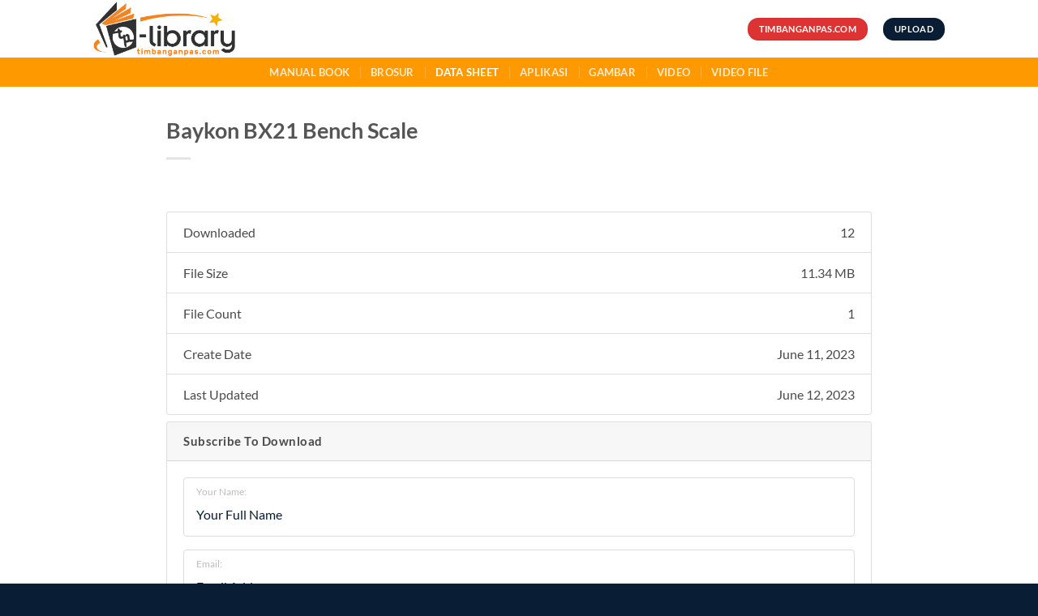

--- FILE ---
content_type: text/html; charset=UTF-8
request_url: https://download.timbanganpas.com/ipi-package/baykon-bx21-bench-scale/
body_size: 10707
content:
<!DOCTYPE html><html lang="en-US" class="loading-site no-js"><head><meta charset="UTF-8" /><link rel="profile" href="http://gmpg.org/xfn/11" /><link rel="pingback" href="https://download.timbanganpas.com/xmlrpc.php" /><meta name='robots' content='index, follow, max-image-preview:large, max-snippet:-1, max-video-preview:-1' /><meta name="viewport" content="width=device-width, initial-scale=1" /><title>Download Baykon BX21 Bench Scale - Library by timbanganpas.com</title><link rel="canonical" href="https://download.timbanganpas.com/ipi-package/baykon-bx21-bench-scale/" /><meta property="og:locale" content="en_US" /><meta property="og:type" content="article" /><meta property="og:title" content="Download Baykon BX21 Bench Scale - Library by timbanganpas.com" /><meta property="og:url" content="https://download.timbanganpas.com/ipi-package/baykon-bx21-bench-scale/" /><meta property="og:site_name" content="Library by timbanganpas.com" /><meta name="twitter:card" content="summary_large_image" /> <script type="application/ld+json" class="yoast-schema-graph">{"@context":"https://schema.org","@graph":[{"@type":"WebPage","@id":"https://download.timbanganpas.com/ipi-package/baykon-bx21-bench-scale/","url":"https://download.timbanganpas.com/ipi-package/baykon-bx21-bench-scale/","name":"Download Baykon BX21 Bench Scale - Library by timbanganpas.com","isPartOf":{"@id":"https://download.timbanganpas.com/#website"},"datePublished":"2023-06-11T15:28:34+00:00","breadcrumb":{"@id":"https://download.timbanganpas.com/ipi-package/baykon-bx21-bench-scale/#breadcrumb"},"inLanguage":"en-US","potentialAction":[{"@type":"ReadAction","target":["https://download.timbanganpas.com/ipi-package/baykon-bx21-bench-scale/"]}]},{"@type":"BreadcrumbList","@id":"https://download.timbanganpas.com/ipi-package/baykon-bx21-bench-scale/#breadcrumb","itemListElement":[{"@type":"ListItem","position":1,"name":"Home","item":"https://download.timbanganpas.com/"},{"@type":"ListItem","position":2,"name":"Downloads","item":"https://download.timbanganpas.com/all-downloads/"},{"@type":"ListItem","position":3,"name":"Baykon BX21 Bench Scale"}]},{"@type":"WebSite","@id":"https://download.timbanganpas.com/#website","url":"https://download.timbanganpas.com/","name":"Library by timbanganpas.com","description":"PT. INTITEK PRESISI INTEGRASI","publisher":{"@id":"https://download.timbanganpas.com/#organization"},"potentialAction":[{"@type":"SearchAction","target":{"@type":"EntryPoint","urlTemplate":"https://download.timbanganpas.com/?s={search_term_string}"},"query-input":{"@type":"PropertyValueSpecification","valueRequired":true,"valueName":"search_term_string"}}],"inLanguage":"en-US"},{"@type":"Organization","@id":"https://download.timbanganpas.com/#organization","name":"PT. Intitek Presisi Integrasi","url":"https://download.timbanganpas.com/","logo":{"@type":"ImageObject","inLanguage":"en-US","@id":"https://download.timbanganpas.com/#/schema/logo/image/","url":"https://download.timbanganpas.com/wp-content/uploads/2020/09/ikon-tp-colour.png","contentUrl":"https://download.timbanganpas.com/wp-content/uploads/2020/09/ikon-tp-colour.png","width":894,"height":894,"caption":"PT. Intitek Presisi Integrasi"},"image":{"@id":"https://download.timbanganpas.com/#/schema/logo/image/"}}]}</script> <link rel='dns-prefetch' href='//use.fontawesome.com' /><link rel='prefetch' href='https://download.timbanganpas.com/wp-content/themes/flatsome/assets/js/flatsome.js?ver=22889b626eb7ec03b5a4' /><link rel='prefetch' href='https://download.timbanganpas.com/wp-content/themes/flatsome/assets/js/chunk.slider.js?ver=3.20.0' /><link rel='prefetch' href='https://download.timbanganpas.com/wp-content/themes/flatsome/assets/js/chunk.popups.js?ver=3.20.0' /><link rel='prefetch' href='https://download.timbanganpas.com/wp-content/themes/flatsome/assets/js/chunk.tooltips.js?ver=3.20.0' /><link rel="alternate" type="application/rss+xml" title="Library by timbanganpas.com &raquo; Feed" href="https://download.timbanganpas.com/feed/" /><link rel="alternate" type="application/rss+xml" title="Library by timbanganpas.com &raquo; Comments Feed" href="https://download.timbanganpas.com/comments/feed/" /><link data-optimized="2" rel="stylesheet" href="https://download.timbanganpas.com/wp-content/litespeed/css/ea2deea3400a37edf24593496b0fc536.css?ver=343f6" /> <script type="text/javascript" src="https://download.timbanganpas.com/wp-includes/js/jquery/jquery.min.js?ver=3.7.1" id="jquery-core-js"></script> <link rel="https://api.w.org/" href="https://download.timbanganpas.com/wp-json/" /><link rel="EditURI" type="application/rsd+xml" title="RSD" href="https://download.timbanganpas.com/xmlrpc.php?rsd" /><meta name="generator" content="WordPress 6.8.3" /><link rel='shortlink' href='https://download.timbanganpas.com/?p=1783' /><link rel="alternate" title="oEmbed (JSON)" type="application/json+oembed" href="https://download.timbanganpas.com/wp-json/oembed/1.0/embed?url=https%3A%2F%2Fdownload.timbanganpas.com%2Fipi-package%2Fbaykon-bx21-bench-scale%2F" /><link rel="alternate" title="oEmbed (XML)" type="text/xml+oembed" href="https://download.timbanganpas.com/wp-json/oembed/1.0/embed?url=https%3A%2F%2Fdownload.timbanganpas.com%2Fipi-package%2Fbaykon-bx21-bench-scale%2F&#038;format=xml" />
 <script src="https://www.googletagmanager.com/gtag/js?id=G-QWR1HL5BKG" defer data-deferred="1"></script> <script src="[data-uri]" defer></script> <link rel="icon" href="https://download.timbanganpas.com/wp-content/uploads/2020/09/cropped-ikon-tp-colour-32x32.png" sizes="32x32" /><link rel="icon" href="https://download.timbanganpas.com/wp-content/uploads/2020/09/cropped-ikon-tp-colour-192x192.png" sizes="192x192" /><link rel="apple-touch-icon" href="https://download.timbanganpas.com/wp-content/uploads/2020/09/cropped-ikon-tp-colour-180x180.png" /><meta name="msapplication-TileImage" content="https://download.timbanganpas.com/wp-content/uploads/2020/09/cropped-ikon-tp-colour-270x270.png" /><meta name="generator" content="WordPress Download Manager 6.3.5" /></head><body class="wp-singular wpdmpro-template-default single single-wpdmpro postid-1783 wp-theme-flatsome wp-child-theme-flatsome-child lightbox nav-dropdown-has-arrow nav-dropdown-has-shadow nav-dropdown-has-border"><a class="skip-link screen-reader-text" href="#main">Skip to content</a><div id="wrapper"><header id="header" class="header has-sticky sticky-jump"><div class="header-wrapper"><div id="masthead" class="header-main nav-dark"><div class="header-inner flex-row container logo-left medium-logo-left" role="navigation"><div id="logo" class="flex-col logo"><a href="https://download.timbanganpas.com/" title="Library by timbanganpas.com - PT. INTITEK PRESISI INTEGRASI" rel="home">
<img data-lazyloaded="1" src="[data-uri]" width="304" height="119" data-src="https://download.timbanganpas.com/wp-content/uploads/2021/02/library.png" class="header_logo header-logo" alt="Library by timbanganpas.com"/><noscript><img width="304" height="119" src="https://download.timbanganpas.com/wp-content/uploads/2021/02/library.png" class="header_logo header-logo" alt="Library by timbanganpas.com"/></noscript><img data-lazyloaded="1" src="[data-uri]"  width="304" height="119" data-src="https://download.timbanganpas.com/wp-content/uploads/2021/02/library.png" class="header-logo-dark" alt="Library by timbanganpas.com"/><noscript><img  width="304" height="119" src="https://download.timbanganpas.com/wp-content/uploads/2021/02/library.png" class="header-logo-dark" alt="Library by timbanganpas.com"/></noscript></a></div><div class="flex-col show-for-medium flex-left"><ul class="mobile-nav nav nav-left "></ul></div><div class="flex-col hide-for-medium flex-left
flex-grow"><ul class="header-nav header-nav-main nav nav-left  nav-divided nav-uppercase" ></ul></div><div class="flex-col hide-for-medium flex-right"><ul class="header-nav header-nav-main nav nav-right  nav-divided nav-uppercase"><li class="html header-button-1"><div class="header-button">
<a href="https://timbanganpas.com" class="button primary is-small" style="border-radius:99px;">
<span>TIMBANGANPAS.COM</span>
</a></div></li><li class="html header-button-2"><div class="header-button">
<a href="https://download.timbanganpas.com/author-dashboard/?adb_page=add-new" class="button secondary is-small" style="border-radius:99px;">
<span>upload</span>
</a></div></li></ul></div><div class="flex-col show-for-medium flex-right"><ul class="mobile-nav nav nav-right "><li class="html header-button-2"><div class="header-button">
<a href="https://download.timbanganpas.com/author-dashboard/?adb_page=add-new" class="button secondary is-small" style="border-radius:99px;">
<span>upload</span>
</a></div></li></ul></div></div></div><div id="wide-nav" class="header-bottom wide-nav nav-dark flex-has-center"><div class="flex-row container"><div class="flex-col hide-for-medium flex-center"><ul class="nav header-nav header-bottom-nav nav-center  nav-divided nav-spacing-xlarge nav-uppercase"><li id="menu-item-25" class="menu-item menu-item-type-taxonomy menu-item-object-wpdmcategory menu-item-25 menu-item-design-default"><a href="https://download.timbanganpas.com/ipi-category/manual-book/" class="nav-top-link">Manual Book</a></li><li id="menu-item-24" class="menu-item menu-item-type-taxonomy menu-item-object-wpdmcategory menu-item-24 menu-item-design-default"><a href="https://download.timbanganpas.com/ipi-category/brosur/" class="nav-top-link">Brosur</a></li><li id="menu-item-90" class="menu-item menu-item-type-taxonomy menu-item-object-wpdmcategory current-wpdmpro-ancestor current-menu-parent current-wpdmpro-parent menu-item-90 active menu-item-design-default"><a href="https://download.timbanganpas.com/ipi-category/data-sheet/" class="nav-top-link">Data Sheet</a></li><li id="menu-item-23" class="menu-item menu-item-type-taxonomy menu-item-object-wpdmcategory menu-item-23 menu-item-design-default"><a href="https://download.timbanganpas.com/ipi-category/aplikasi/" class="nav-top-link">Aplikasi</a></li><li id="menu-item-842" class="menu-item menu-item-type-taxonomy menu-item-object-wpdmcategory menu-item-842 menu-item-design-default"><a href="https://download.timbanganpas.com/ipi-category/gambar/" class="nav-top-link">Gambar</a></li><li id="menu-item-836" class="menu-item menu-item-type-custom menu-item-object-custom menu-item-836 menu-item-design-default"><a target="_blank" href="https://intitek.co.id/video/" class="nav-top-link">Video</a></li><li id="menu-item-1542" class="menu-item menu-item-type-taxonomy menu-item-object-wpdmcategory menu-item-1542 menu-item-design-default"><a href="https://download.timbanganpas.com/ipi-category/video-file/" class="nav-top-link">Video File</a></li></ul></div><div class="flex-col show-for-medium flex-grow"><ul class="nav header-bottom-nav nav-center mobile-nav  nav-divided nav-spacing-xlarge nav-uppercase"><li class="menu-item menu-item-type-taxonomy menu-item-object-wpdmcategory menu-item-25 menu-item-design-default"><a href="https://download.timbanganpas.com/ipi-category/manual-book/" class="nav-top-link">Manual Book</a></li><li class="menu-item menu-item-type-taxonomy menu-item-object-wpdmcategory menu-item-24 menu-item-design-default"><a href="https://download.timbanganpas.com/ipi-category/brosur/" class="nav-top-link">Brosur</a></li><li class="menu-item menu-item-type-taxonomy menu-item-object-wpdmcategory current-wpdmpro-ancestor current-menu-parent current-wpdmpro-parent menu-item-90 active menu-item-design-default"><a href="https://download.timbanganpas.com/ipi-category/data-sheet/" class="nav-top-link">Data Sheet</a></li><li class="menu-item menu-item-type-taxonomy menu-item-object-wpdmcategory menu-item-23 menu-item-design-default"><a href="https://download.timbanganpas.com/ipi-category/aplikasi/" class="nav-top-link">Aplikasi</a></li><li class="menu-item menu-item-type-taxonomy menu-item-object-wpdmcategory menu-item-842 menu-item-design-default"><a href="https://download.timbanganpas.com/ipi-category/gambar/" class="nav-top-link">Gambar</a></li><li class="menu-item menu-item-type-custom menu-item-object-custom menu-item-836 menu-item-design-default"><a target="_blank" href="https://intitek.co.id/video/" class="nav-top-link">Video</a></li><li class="menu-item menu-item-type-taxonomy menu-item-object-wpdmcategory menu-item-1542 menu-item-design-default"><a href="https://download.timbanganpas.com/ipi-category/video-file/" class="nav-top-link">Video File</a></li></ul></div></div></div><div class="header-bg-container fill"><div class="header-bg-image fill"></div><div class="header-bg-color fill"></div></div></div></header><main id="main" class=""><div id="content" class="blog-wrapper blog-single page-wrapper"><div class="row align-center"><div class="large-10 col"><article id="post-1783" class="post-1783 wpdmpro type-wpdmpro status-publish hentry wpdmcategory-data-sheet"><div class="article-inner "><header class="entry-header"><div class="entry-header-text entry-header-text-top text-left"><h6 class="entry-category is-xsmall"></h6><h1 class="entry-title">Baykon BX21 Bench Scale</h1><div class="entry-divider is-divider small"></div></div></header><div class="entry-content single-page"><div class='w3eden' ><?php if(!defined("ABSPATH")) die(); ?><div class="row"><div class="col-md-12"><div class="thumbnail"></div></div><div class="col-md-12"><ul class="list-group ml-0 mb-2"><li class="list-group-item d-flex justify-content-between align-items-center wpdm_hide wpdm_remove_empty">
Version
<span class="left"></span></li><li class="list-group-item d-flex justify-content-between align-items-center [hide_empty:download_count]">
Downloaded
<span class="left">12</span></li><li class="list-group-item d-flex justify-content-between align-items-center [hide_empty:file_size]">
File Size
<span class="left">11.34 MB</span></li><li class="list-group-item d-flex justify-content-between align-items-center [hide_empty:file_count]">
File Count
<span class="left">1</span></li><li class="list-group-item d-flex justify-content-between align-items-center [hide_empty:create_date]">
Create Date
<span class="left">June 11, 2023</span></li><li class="list-group-item  d-flex justify-content-between align-items-center [hide_empty:update_date]">
Last Updated
<span class="left">June 12, 2023</span></li></ul><div class='wpdm-lock-options'  id='wpdm-lock-options'></strong><div id="email_lock_692f2219e7cf81783" class="email_lock_692f2219e7cf81783"><form id="wpdmdlf_692f2219e7cf8_1783" class="wpdmdlf_692f2219e7cf8_1783" method=post style="font-weight:normal;font-size:12px;padding:0px;margin:0px"><div class="card card-default"><div class="card-header bg-light">
Subscribe To Download</div><div class="card-body">
<input type=hidden name="__wpdm_ID" value="1783" />
<input type=hidden name="REFERRER" value="" /><div class="form-group"><div class="input-wrapper text-input-wrapper">
<label form="log">Your Name:</label>
<input type="text" name="name" id="name" required="required" placeholder="Your Full Name" class="form-control email-lock-name"></div></div>
<input type="hidden" id="s2dcf_meta_box_nonce" name="s2dcf_meta_box_nonce" value="ee7e13b8fc" /><input type="hidden" name="_wp_http_referer" value="/ipi-package/baykon-bx21-bench-scale/" /><div class="form-group"><div class="input-wrapper text-input-wrapper">
<label form="log">Email:</label>
<input type="email" required="required"  title="Enter a valid email address" class="form-control group-item email-lock-mail" placeholder="Email Address" size="20" id="email_692f2219e7cf8_1783" name="email" /></div></div>
<button id="wpdm_submit_692f2219e7cf8_1783" class="wpdm_submit btn btn-primary btn-block btn-lg group-item"  type=submit>Submit</button></div></div></form></div></div></div><div class="col-md-12">
<br/><ul class="nav nav-tabs" role="tablist"><li role="presentation" class="nav-item"><a class="nav-link active" href="#wpdmpp-product-desc" aria-controls="wpdmpp-product-desc" role="tab" data-toggle="tab">Description</a></li><li role="presentation" class="nav-item"><a class="nav-link" href="#wpdmpp-product-files" aria-controls="wpdmpp-product-files" role="tab" data-toggle="tab">Attached Files</a></li></ul><div class="tab-content" style="padding: 15px 0"><div role="tabcard" class="tab-pane active" id="wpdmpp-product-desc"></div><div role="tabcard" class="tab-pane" id="wpdmpp-product-files"><div  data-packageid='1783' id='wpdm-filelist-area-1783' class='wpdm-filelist-area wpdm-filelist-area-1783' style='position:relative'><table id='wpdm-filelist-1783' class='wpdm-filelist table table-hover'><thead><tr><th>File</th></tr></thead><tbody><tr><td>Bench Scale BX21.pdf</td><td style='white-space: nowrap;'  class='text-right'></td></tr></tbody></table></div></div></div></div></div><style></style></div></div><nav role="navigation" id="nav-below" class="navigation-post"><div class="flex-row next-prev-nav bt bb"><div class="flex-col flex-grow nav-prev text-left"><div class="nav-previous"><a href="https://download.timbanganpas.com/ipi-package/baykon-br016d-digital-loadcell-data-sheet/" rel="prev"><span class="hide-for-small"><i class="icon-angle-left" aria-hidden="true"></i></span> Baykon BR016D Digital Loadcell &#8211; Data Sheet</a></div></div><div class="flex-col flex-grow nav-next text-right"><div class="nav-next"><a href="https://download.timbanganpas.com/ipi-package/baykon-bx21s-bench-scale/" rel="next">Baykon BX21S Bench Scale <span class="hide-for-small"><i class="icon-angle-right" aria-hidden="true"></i></span></a></div></div></div></nav></div></article><div id="comments" class="comments-area"></div></div></div></div></main><footer id="footer" class="footer-wrapper"><div class="absolute-footer dark medium-text-center text-center"><div class="container clearfix"><div class="footer-primary pull-left"><div class="copyright-footer"><p style="text-align: center;"><span style="font-size: 80%;">Copyright 2025 © <strong>LIBRARY by timbanganpas.com</strong> - member of <a href="https://intitek.co.id" target="_blank" rel="noopener"><strong class="uppercase">PT. INTITEK PRESISI INTEGRASI</strong></a> - web development by <a href="https://rvg.co.id" target="_blank" rel="noopener"><strong class="uppercase">RVG network</strong></a></span></p></div></div></div></div>
<button type="button" id="top-link" class="back-to-top button icon invert plain fixed bottom z-1 is-outline circle hide-for-medium" aria-label="Go to top"><i class="icon-angle-up" aria-hidden="true"></i></button></footer></div><div id="main-menu" class="mobile-sidebar no-scrollbar mfp-hide"><div class="sidebar-menu no-scrollbar "><ul class="nav nav-sidebar nav-vertical nav-uppercase" data-tab="1"><li class="menu-item menu-item-type-taxonomy menu-item-object-wpdmcategory menu-item-25"><a href="https://download.timbanganpas.com/ipi-category/manual-book/">Manual Book</a></li><li class="menu-item menu-item-type-taxonomy menu-item-object-wpdmcategory menu-item-24"><a href="https://download.timbanganpas.com/ipi-category/brosur/">Brosur</a></li><li class="menu-item menu-item-type-taxonomy menu-item-object-wpdmcategory current-wpdmpro-ancestor current-menu-parent current-wpdmpro-parent menu-item-90"><a href="https://download.timbanganpas.com/ipi-category/data-sheet/">Data Sheet</a></li><li class="menu-item menu-item-type-taxonomy menu-item-object-wpdmcategory menu-item-23"><a href="https://download.timbanganpas.com/ipi-category/aplikasi/">Aplikasi</a></li><li class="menu-item menu-item-type-taxonomy menu-item-object-wpdmcategory menu-item-842"><a href="https://download.timbanganpas.com/ipi-category/gambar/">Gambar</a></li><li class="menu-item menu-item-type-custom menu-item-object-custom menu-item-836"><a target="_blank" href="https://intitek.co.id/video/">Video</a></li><li class="menu-item menu-item-type-taxonomy menu-item-object-wpdmcategory menu-item-1542"><a href="https://download.timbanganpas.com/ipi-category/video-file/">Video File</a></li><li class="html header-button-1"><div class="header-button">
<a href="https://timbanganpas.com" class="button primary is-small" style="border-radius:99px;">
<span>TIMBANGANPAS.COM</span>
</a></div></li><li class="html header-button-2"><div class="header-button">
<a href="https://download.timbanganpas.com/author-dashboard/?adb_page=add-new" class="button secondary is-small" style="border-radius:99px;">
<span>upload</span>
</a></div></li></ul></div></div> <script type="speculationrules">{"prefetch":[{"source":"document","where":{"and":[{"href_matches":"\/*"},{"not":{"href_matches":["\/wp-*.php","\/wp-admin\/*","\/wp-content\/uploads\/*","\/wp-content\/*","\/wp-content\/plugins\/*","\/wp-content\/themes\/flatsome-child\/*","\/wp-content\/themes\/flatsome\/*","\/*\\?(.+)"]}},{"not":{"selector_matches":"a[rel~=\"nofollow\"]"}},{"not":{"selector_matches":".no-prefetch, .no-prefetch a"}}]},"eagerness":"conservative"}]}</script> <div class="w3eden"><div class="modal fade" id="wpdmloginmodal" tabindex="-1" role="dialog" aria-labelledby="wpdmloginmodalLabel" aria-hidden="true"><div class="modal-dialog modal-dialog-centered" role="document"><div class="modal-content"><div class="modal-body"><div class="text-center wpdmlogin-logo">
<a href="https://download.timbanganpas.com/" id="wpdm_modal_login_logo"></a></div><form name="loginform" id="modalloginform" action="" method="post" class="login-form" ><input type="hidden" name="permalink" value="https://download.timbanganpas.com/ipi-package/baykon-bx21-bench-scale/" /><input type='hidden' name='__phash' id='__phash' value='IW6j1IfL8XB86sVsNy8h10eJXrLCFbs9w-4K133_U69RYgJVJkeIeFCBf84FCxC8kJKOYqKsZL2fYr3boIFV1w'  /><div class='form-group ' id='row_log'><div class='input-wrapper text-input-wrapper' id='row_log_wrapper'><label form='log'>Login ID</label><input type='text' name='wpdm_login[log]' id='user_login' required='required' placeholder='Username or Email' class='form-control'  /></div></div><div class='form-group ' id='row_password'><div class='input-wrapper password-input-wrapper' id='row_password_wrapper'><label form='password'>Password</label><input type='password' name='wpdm_login[pwd]' id='password' required='required' placeholder='Enter Password' class='form-control'  /></div></div><div class="row login-form-meta-text text-muted mb-3" style="font-size: 10px"><div class="col-5"><label><input class="wpdm-checkbox" name="rememberme" type="checkbox" id="rememberme" value="forever" />Remember Me</label></div><div class="col-7 text-right"><label><a class="color-blue" href="https://download.timbanganpas.com/login/?action=lostpassword">Forgot Password?</a>&nbsp;</label></div></div><input type="hidden" name="redirect_to" id="wpdm_modal_login_redirect_to" value="/ipi-package/baykon-bx21-bench-scale/" /><div class="row"><div class="col-lg-12">
<button type="submit" name="wp-submit" id="wpdmloginmodal-submit" class="btn btn-block btn-primary btn-lg"><i class="fas fa-user-shield"></i> &nbsp;Login</button></div></div></form></div><div class="modal-footer text-center bg-light p-4"><div class="pb-2 text-center d-block" style="width: 100%">Or connect using your social account</div><div class="text-center d-block" style="width: 100%">
<button type="button" onclick="return _PopupCenter('https://download.timbanganpas.com/?sociallogin=facebook', 'Facebook', 400,400);" class="btn btn-social wpdm-facebook wpdm-facebook-connect"><i class="fab fa-facebook-f"></i></button>                                                            <button type="button" onclick="return _PopupCenter('https://download.timbanganpas.com/?sociallogin=google', 'Google', 400,400);" class="btn btn-social wpdm-google-plus wpdm-google-connect"><i class="fab fa-google"></i></button></div></div><div class="modal-footer text-center"><a href="https://download.timbanganpas.com/register/" class="btn btn-block btn-link btn-xs wpdm-reg-link  color-primary">Don't have an account yet? <i class="fas fa-user-plus"></i> Register Now</a></div></div></div></div></div><div id="fb-root"></div> <script data-no-optimize="1">window.lazyLoadOptions=Object.assign({},{threshold:300},window.lazyLoadOptions||{});!function(t,e){"object"==typeof exports&&"undefined"!=typeof module?module.exports=e():"function"==typeof define&&define.amd?define(e):(t="undefined"!=typeof globalThis?globalThis:t||self).LazyLoad=e()}(this,function(){"use strict";function e(){return(e=Object.assign||function(t){for(var e=1;e<arguments.length;e++){var n,a=arguments[e];for(n in a)Object.prototype.hasOwnProperty.call(a,n)&&(t[n]=a[n])}return t}).apply(this,arguments)}function o(t){return e({},at,t)}function l(t,e){return t.getAttribute(gt+e)}function c(t){return l(t,vt)}function s(t,e){return function(t,e,n){e=gt+e;null!==n?t.setAttribute(e,n):t.removeAttribute(e)}(t,vt,e)}function i(t){return s(t,null),0}function r(t){return null===c(t)}function u(t){return c(t)===_t}function d(t,e,n,a){t&&(void 0===a?void 0===n?t(e):t(e,n):t(e,n,a))}function f(t,e){et?t.classList.add(e):t.className+=(t.className?" ":"")+e}function _(t,e){et?t.classList.remove(e):t.className=t.className.replace(new RegExp("(^|\\s+)"+e+"(\\s+|$)")," ").replace(/^\s+/,"").replace(/\s+$/,"")}function g(t){return t.llTempImage}function v(t,e){!e||(e=e._observer)&&e.unobserve(t)}function b(t,e){t&&(t.loadingCount+=e)}function p(t,e){t&&(t.toLoadCount=e)}function n(t){for(var e,n=[],a=0;e=t.children[a];a+=1)"SOURCE"===e.tagName&&n.push(e);return n}function h(t,e){(t=t.parentNode)&&"PICTURE"===t.tagName&&n(t).forEach(e)}function a(t,e){n(t).forEach(e)}function m(t){return!!t[lt]}function E(t){return t[lt]}function I(t){return delete t[lt]}function y(e,t){var n;m(e)||(n={},t.forEach(function(t){n[t]=e.getAttribute(t)}),e[lt]=n)}function L(a,t){var o;m(a)&&(o=E(a),t.forEach(function(t){var e,n;e=a,(t=o[n=t])?e.setAttribute(n,t):e.removeAttribute(n)}))}function k(t,e,n){f(t,e.class_loading),s(t,st),n&&(b(n,1),d(e.callback_loading,t,n))}function A(t,e,n){n&&t.setAttribute(e,n)}function O(t,e){A(t,rt,l(t,e.data_sizes)),A(t,it,l(t,e.data_srcset)),A(t,ot,l(t,e.data_src))}function w(t,e,n){var a=l(t,e.data_bg_multi),o=l(t,e.data_bg_multi_hidpi);(a=nt&&o?o:a)&&(t.style.backgroundImage=a,n=n,f(t=t,(e=e).class_applied),s(t,dt),n&&(e.unobserve_completed&&v(t,e),d(e.callback_applied,t,n)))}function x(t,e){!e||0<e.loadingCount||0<e.toLoadCount||d(t.callback_finish,e)}function M(t,e,n){t.addEventListener(e,n),t.llEvLisnrs[e]=n}function N(t){return!!t.llEvLisnrs}function z(t){if(N(t)){var e,n,a=t.llEvLisnrs;for(e in a){var o=a[e];n=e,o=o,t.removeEventListener(n,o)}delete t.llEvLisnrs}}function C(t,e,n){var a;delete t.llTempImage,b(n,-1),(a=n)&&--a.toLoadCount,_(t,e.class_loading),e.unobserve_completed&&v(t,n)}function R(i,r,c){var l=g(i)||i;N(l)||function(t,e,n){N(t)||(t.llEvLisnrs={});var a="VIDEO"===t.tagName?"loadeddata":"load";M(t,a,e),M(t,"error",n)}(l,function(t){var e,n,a,o;n=r,a=c,o=u(e=i),C(e,n,a),f(e,n.class_loaded),s(e,ut),d(n.callback_loaded,e,a),o||x(n,a),z(l)},function(t){var e,n,a,o;n=r,a=c,o=u(e=i),C(e,n,a),f(e,n.class_error),s(e,ft),d(n.callback_error,e,a),o||x(n,a),z(l)})}function T(t,e,n){var a,o,i,r,c;t.llTempImage=document.createElement("IMG"),R(t,e,n),m(c=t)||(c[lt]={backgroundImage:c.style.backgroundImage}),i=n,r=l(a=t,(o=e).data_bg),c=l(a,o.data_bg_hidpi),(r=nt&&c?c:r)&&(a.style.backgroundImage='url("'.concat(r,'")'),g(a).setAttribute(ot,r),k(a,o,i)),w(t,e,n)}function G(t,e,n){var a;R(t,e,n),a=e,e=n,(t=Et[(n=t).tagName])&&(t(n,a),k(n,a,e))}function D(t,e,n){var a;a=t,(-1<It.indexOf(a.tagName)?G:T)(t,e,n)}function S(t,e,n){var a;t.setAttribute("loading","lazy"),R(t,e,n),a=e,(e=Et[(n=t).tagName])&&e(n,a),s(t,_t)}function V(t){t.removeAttribute(ot),t.removeAttribute(it),t.removeAttribute(rt)}function j(t){h(t,function(t){L(t,mt)}),L(t,mt)}function F(t){var e;(e=yt[t.tagName])?e(t):m(e=t)&&(t=E(e),e.style.backgroundImage=t.backgroundImage)}function P(t,e){var n;F(t),n=e,r(e=t)||u(e)||(_(e,n.class_entered),_(e,n.class_exited),_(e,n.class_applied),_(e,n.class_loading),_(e,n.class_loaded),_(e,n.class_error)),i(t),I(t)}function U(t,e,n,a){var o;n.cancel_on_exit&&(c(t)!==st||"IMG"===t.tagName&&(z(t),h(o=t,function(t){V(t)}),V(o),j(t),_(t,n.class_loading),b(a,-1),i(t),d(n.callback_cancel,t,e,a)))}function $(t,e,n,a){var o,i,r=(i=t,0<=bt.indexOf(c(i)));s(t,"entered"),f(t,n.class_entered),_(t,n.class_exited),o=t,i=a,n.unobserve_entered&&v(o,i),d(n.callback_enter,t,e,a),r||D(t,n,a)}function q(t){return t.use_native&&"loading"in HTMLImageElement.prototype}function H(t,o,i){t.forEach(function(t){return(a=t).isIntersecting||0<a.intersectionRatio?$(t.target,t,o,i):(e=t.target,n=t,a=o,t=i,void(r(e)||(f(e,a.class_exited),U(e,n,a,t),d(a.callback_exit,e,n,t))));var e,n,a})}function B(e,n){var t;tt&&!q(e)&&(n._observer=new IntersectionObserver(function(t){H(t,e,n)},{root:(t=e).container===document?null:t.container,rootMargin:t.thresholds||t.threshold+"px"}))}function J(t){return Array.prototype.slice.call(t)}function K(t){return t.container.querySelectorAll(t.elements_selector)}function Q(t){return c(t)===ft}function W(t,e){return e=t||K(e),J(e).filter(r)}function X(e,t){var n;(n=K(e),J(n).filter(Q)).forEach(function(t){_(t,e.class_error),i(t)}),t.update()}function t(t,e){var n,a,t=o(t);this._settings=t,this.loadingCount=0,B(t,this),n=t,a=this,Y&&window.addEventListener("online",function(){X(n,a)}),this.update(e)}var Y="undefined"!=typeof window,Z=Y&&!("onscroll"in window)||"undefined"!=typeof navigator&&/(gle|ing|ro)bot|crawl|spider/i.test(navigator.userAgent),tt=Y&&"IntersectionObserver"in window,et=Y&&"classList"in document.createElement("p"),nt=Y&&1<window.devicePixelRatio,at={elements_selector:".lazy",container:Z||Y?document:null,threshold:300,thresholds:null,data_src:"src",data_srcset:"srcset",data_sizes:"sizes",data_bg:"bg",data_bg_hidpi:"bg-hidpi",data_bg_multi:"bg-multi",data_bg_multi_hidpi:"bg-multi-hidpi",data_poster:"poster",class_applied:"applied",class_loading:"litespeed-loading",class_loaded:"litespeed-loaded",class_error:"error",class_entered:"entered",class_exited:"exited",unobserve_completed:!0,unobserve_entered:!1,cancel_on_exit:!0,callback_enter:null,callback_exit:null,callback_applied:null,callback_loading:null,callback_loaded:null,callback_error:null,callback_finish:null,callback_cancel:null,use_native:!1},ot="src",it="srcset",rt="sizes",ct="poster",lt="llOriginalAttrs",st="loading",ut="loaded",dt="applied",ft="error",_t="native",gt="data-",vt="ll-status",bt=[st,ut,dt,ft],pt=[ot],ht=[ot,ct],mt=[ot,it,rt],Et={IMG:function(t,e){h(t,function(t){y(t,mt),O(t,e)}),y(t,mt),O(t,e)},IFRAME:function(t,e){y(t,pt),A(t,ot,l(t,e.data_src))},VIDEO:function(t,e){a(t,function(t){y(t,pt),A(t,ot,l(t,e.data_src))}),y(t,ht),A(t,ct,l(t,e.data_poster)),A(t,ot,l(t,e.data_src)),t.load()}},It=["IMG","IFRAME","VIDEO"],yt={IMG:j,IFRAME:function(t){L(t,pt)},VIDEO:function(t){a(t,function(t){L(t,pt)}),L(t,ht),t.load()}},Lt=["IMG","IFRAME","VIDEO"];return t.prototype={update:function(t){var e,n,a,o=this._settings,i=W(t,o);{if(p(this,i.length),!Z&&tt)return q(o)?(e=o,n=this,i.forEach(function(t){-1!==Lt.indexOf(t.tagName)&&S(t,e,n)}),void p(n,0)):(t=this._observer,o=i,t.disconnect(),a=t,void o.forEach(function(t){a.observe(t)}));this.loadAll(i)}},destroy:function(){this._observer&&this._observer.disconnect(),K(this._settings).forEach(function(t){I(t)}),delete this._observer,delete this._settings,delete this.loadingCount,delete this.toLoadCount},loadAll:function(t){var e=this,n=this._settings;W(t,n).forEach(function(t){v(t,e),D(t,n,e)})},restoreAll:function(){var e=this._settings;K(e).forEach(function(t){P(t,e)})}},t.load=function(t,e){e=o(e);D(t,e)},t.resetStatus=function(t){i(t)},t}),function(t,e){"use strict";function n(){e.body.classList.add("litespeed_lazyloaded")}function a(){console.log("[LiteSpeed] Start Lazy Load"),o=new LazyLoad(Object.assign({},t.lazyLoadOptions||{},{elements_selector:"[data-lazyloaded]",callback_finish:n})),i=function(){o.update()},t.MutationObserver&&new MutationObserver(i).observe(e.documentElement,{childList:!0,subtree:!0,attributes:!0})}var o,i;t.addEventListener?t.addEventListener("load",a,!1):t.attachEvent("onload",a)}(window,document);</script><script data-optimized="1" src="https://download.timbanganpas.com/wp-content/litespeed/js/81b895c7c2e187a30470dfd6cc68b188.js?ver=343f6" defer></script></body></html>
<!-- Page optimized by LiteSpeed Cache @2025-12-03 00:30:02 -->

<!-- Page cached by LiteSpeed Cache 7.5.0.1 on 2025-12-03 00:30:01 -->